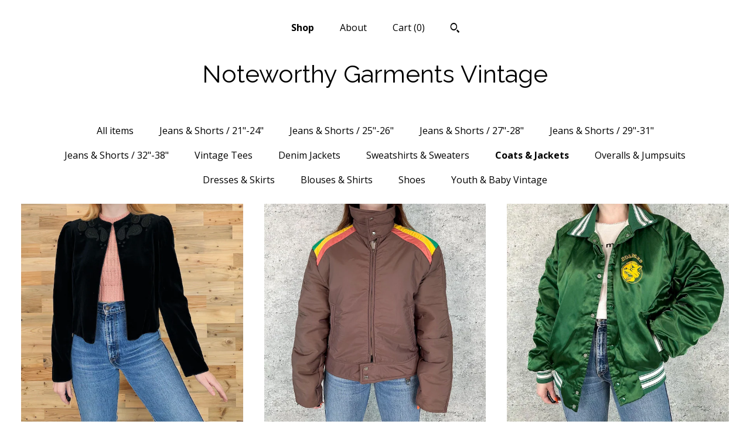

--- FILE ---
content_type: text/html; charset=UTF-8
request_url: https://www.noteworthygarments.com/shop/12099540/coats-jackets
body_size: 9482
content:
<!DOCTYPE html>
<html prefix="og: http://ogp.me/ns#" lang="en">
    <head>
        <meta name="viewport" content="width=device-width, initial-scale=1, user-scalable=yes"/><meta property="content-type" content="text/html; charset=UTF-8" />
    <meta property="X-UA-Compatible" content="IE=edge" /><link rel="icon" href="https://i.etsystatic.com/6689918/r/isla/259475/26392688/isla_75x75.26392688_qzt8sox4.jpg" type="image/x-icon" /><meta name="description" content="Color Me Vintage." />

<meta property="og:url" content="https://www.noteworthygarments.com//shop/12099540/coats-jackets" />
<meta property="og:type" content="website" />
<meta property="og:title" content="Noteworthy Garments Vintage" />
<meta property="og:description" content="Color Me Vintage." />
<meta property="og:image" content="" />
<meta property="og:site_name" content="Noteworthy Garments Vintage" />

<meta name="twitter:card" content="summary_large_image" />
<meta name="twitter:title" content="Noteworthy Garments Vintage" />
<meta name="twitter:description" content="Color Me Vintage." />
<meta name="twitter:image" content="" /><link rel="canonical" href="https://www.noteworthygarments.com/shop/12099540/coats-jackets" /><script nonce="+ZAf/8xMMTHDf4opf0a6ZTp6">
    !function(e){var r=e.__etsy_logging={};r.errorQueue=[],e.onerror=function(e,o,t,n,s){r.errorQueue.push([e,o,t,n,s])},r.firedEvents=[];r.perf={e:[],t:!1,MARK_MEASURE_PREFIX:"_etsy_mark_measure_",prefixMarkMeasure:function(e){return"_etsy_mark_measure_"+e}},e.PerformanceObserver&&(r.perf.o=new PerformanceObserver((function(e){r.perf.e=r.perf.e.concat(e.getEntries())})),r.perf.o.observe({entryTypes:["element","navigation","longtask","paint","mark","measure","resource","layout-shift"]}));var o=[];r.eventpipe={q:o,logEvent:function(e){o.push(e)},logEventImmediately:function(e){o.push(e)}};var t=!(Object.assign&&Object.values&&Object.fromEntries&&e.Promise&&Promise.prototype.finally&&e.NodeList&&NodeList.prototype.forEach),n=!!e.CefSharp||!!e.__pw_resume,s=!e.PerformanceObserver||!PerformanceObserver.supportedEntryTypes||0===PerformanceObserver.supportedEntryTypes.length,a=!e.navigator||!e.navigator.sendBeacon,p=t||n,u=[];t&&u.push("fp"),s&&u.push("fo"),a&&u.push("fb"),n&&u.push("fg"),r.bots={isBot:p,botCheck:u}}(window);
</script>
        <title>Coats & Jackets - Noteworthy Garments Vintage</title>
    <link rel="stylesheet" href="https://www.etsy.com/ac/sasquatch/css/custom-shops/themes/mosaic/main.2ee84c9600b38b.css" type="text/css" />
        <style id="font-style-override">
    @import url(https://fonts.googleapis.com/css?family=Raleway:400,700|Open+Sans:400,700);

    body, .btn, button {
        font-family: 'Open Sans';
    }

    h1, .h1, h2, .h2, h3, .h3, h4,
    .h4, h5, .h5, h6, .h6 {
        font-family: 'Raleway';
        font-weight: 700;
    }

    strong, .strong {
        font-weight: 700;
    }

    .primary-font {
        font-family: 'Raleway';
    }

    .secondary-font {
        font-family: 'Open Sans';
    }

</style>
        <style id="theme-style-overrides"> .compact-header .nav-toggle .patty, .compact-header .nav-toggle:before, .compact-header .nav-toggle:after {  background: #000000; } .compact-header .nav-wrapper, .compact-header nav {  background: #FFFFFF; } body, .header .site-search .search {  background: #FFFFFF; } .header .site-search .search::after {  border-bottom-color: #FFFFFF; } body, a, .cart-trigger, .search-trigger, .reviews .anchor-destination {  color: #000000; } footer .heading:before {  background: #000000; } .listing-tabs .tab-selected {  border-bottom: 1px solid #FFFFFF; } strong, .shop-sections-nav-selected, .tab-triggers .tab-selected, .nav-item-selected, .nav-selected a, .eu-dispute-content a, .reviews.anchor a {  color: #000000; } .btn {  background: #000000;  border-color: #000000;  color: #ffffff; } .btn:hover {  background: #000000; } .listing-purchase-box .listing-title:after {  background: #000000; } .dot-indicators .slick-active button {  background: #000000;  border-color: #000000; } .dot-indicators button {  background: #000000; } .page-link.selected {  color: #000000;  font-weight: bold; } .listing-description a, .tab-content a, .shipping-locale a, .cart .cart-shipping-total a:hover {  color: #000000; } .post-divider {  background: #000000; } .post-date > * {  background: #FFFFFF; } .post-tags .post-tag {  background: #000000;  color: #ffffff; } .pattern-blog.post-page .related-links a, .btn-link {  background: #FFFFFF;  color: #000000; } .tab-content .eu-dispute-trigger-link {  color: #000000; } .announcement {  background: #000000;  color: #ffffff; } .module-event-item {  border-color: #000000; }</style>
        
    </head>
    <body class="cart-dropdown" data-nnc="3:1768815187:rIyWCKQItIcx0k6Lhjlpn82-mnfD:c83ac23dedfedd2b27c682244227419bcec468c2a2f6f11e643b16294f7f3b9e" itemscope itemtype="http://schema.org/LocalBusiness">
        
        <div class="content-wrapper">

    <header>
    <div class="full-header header centered-brand-nav-on-top">
        <div class="primary-nav">
            <ul class="nav">
                
<li>
    <a href="/shop" class="nav-item-selected">
        Shop
    </a>
</li>
                
                
<li>
    <a href="/about" >
        About
    </a>
</li>
                
                

                
                <li class="nav-cart">                
                    <a href="#" data-module="cart-trigger" class="cart-trigger">
                        Cart (<span data-ui="cart-count">0</span>)
                    </a>
                </li>
                
                    <li>
                            <div data-module="search-trigger" class="site-search">
        <button class="ss-etsy ss-search search-trigger" data-ui="search-trigger" aria-label="Search"></button>
        <form data-ui="search-bar" class="search" action="/search">
            <input name="q" type="text" placeholder="Search..." aria-label="Search">
            <input class="btn" type="submit" value="Go">
        </form>
    </div>
                    </li>
            </ul>
        </div>

        <div class="branding primary-font">

                <a href="/">
                        <div class="region region-global" data-region="global">
    <div class="module pages-module module-shop-name module-0 " data-module="shop-name">
        <div class="module-inner" data-ui="module-inner">
            <span class="module-shop-name-text shop-name" data-ui="text" itemprop="name">
    Noteworthy Garments Vintage
</span>
        </div>
    </div>
</div>
                </a>

        </div>
    </div>

    <div data-module="hamburger-nav" class="compact-header 
    title-only
    
            no-icon
            
        
    ">
    <div class="nav-wrapper">
        <div class="col-group">
            <div class="col-xs-12">
                <button aria-label="toggle navigation" class="nav-toggle" data-ui="toggle">
                    <div class="patty"></div>
                </button>

                <div class="cart-trigger-wrapper">
                    <button data-module="cart-trigger" class="ss-etsy ss-cart cart-trigger" aria-label="Cart">
                        <span class="cart-count" data-ui="cart-count">0</span>
                    </button>
                </div>

                <div class="branding primary-font">
                     <h1 class="h2 logo"> 
                    
                        
    <a href="/" class="logo-shop-name">
            <div class="region region-global" data-region="global">
    <div class="module pages-module module-shop-name module-0 " data-module="shop-name">
        <div class="module-inner" data-ui="module-inner">
            <span class="module-shop-name-text shop-name" data-ui="text" itemprop="name">
    Noteworthy Garments Vintage
</span>
        </div>
    </div>
</div>
    </a>

                    
                     </h1> 
                </div>
            </div>
        </div>
        <nav>
            <ul>
                    <li>
                        <form data-ui="search-bar" class="search" action="/search">
                            <div class="input-prepend-item">
                                <span class="ss-icon ss-search"></span>
                            </div>
                            <input name="q" type="search" aria-label="Search" placeholder="Search...">
                        </form>
                    </li>

                
<li>
    <a href="/shop" class="nav-item-selected">
        Shop
    </a>
</li>
                
                
<li>
    <a href="/about" >
        About
    </a>
</li>
                
                

                
                        <li>
                            <a href="#" role="button" data-module="convo-trigger" class="" >
                                Contact us
                            </a>
                        </li>
            </ul>
        </nav>
    </div>

    <div class="blocker" data-ui="toggle"></div>
</div>
</header>
        

    <div class="col-group">
        <div class="col-xs-12">
                <nav class="shop-sections-nav">
                    <a href="/" class="">
                        All items
                    </a>

                        <a 
                            href="https://www.noteworthygarments.com/shop/20396332/jeans-shorts-21-24" 
                            class=""
                        >
                            Jeans & Shorts / 21&quot;-24&quot;
                        </a>
                        <a 
                            href="https://www.noteworthygarments.com/shop/20403017/jeans-shorts-25-26" 
                            class=""
                        >
                            Jeans & Shorts / 25&quot;-26&quot;
                        </a>
                        <a 
                            href="https://www.noteworthygarments.com/shop/20403019/jeans-shorts-27-28" 
                            class=""
                        >
                            Jeans & Shorts / 27&quot;-28&quot;
                        </a>
                        <a 
                            href="https://www.noteworthygarments.com/shop/34183632/jeans-shorts-29-31" 
                            class=""
                        >
                            Jeans & Shorts / 29&quot;-31&quot;
                        </a>
                        <a 
                            href="https://www.noteworthygarments.com/shop/20403097/jeans-shorts-32-38" 
                            class=""
                        >
                            Jeans & Shorts / 32&quot;-38&quot;
                        </a>
                        <a 
                            href="https://www.noteworthygarments.com/shop/30471835/vintage-tees" 
                            class=""
                        >
                            Vintage Tees
                        </a>
                        <a 
                            href="https://www.noteworthygarments.com/shop/26568134/denim-jackets" 
                            class=""
                        >
                            Denim Jackets
                        </a>
                        <a 
                            href="https://www.noteworthygarments.com/shop/26568140/sweatshirts-sweaters" 
                            class=""
                        >
                            Sweatshirts & Sweaters
                        </a>
                        <a 
                            href="https://www.noteworthygarments.com/shop/12099540/coats-jackets" 
                            class="shop-sections-nav-selected"
                        >
                            Coats & Jackets
                        </a>
                        <a 
                            href="https://www.noteworthygarments.com/shop/20403125/overalls-jumpsuits" 
                            class=""
                        >
                            Overalls & Jumpsuits
                        </a>
                        <a 
                            href="https://www.noteworthygarments.com/shop/11143537/dresses-skirts" 
                            class=""
                        >
                            Dresses & Skirts
                        </a>
                        <a 
                            href="https://www.noteworthygarments.com/shop/11148660/blouses-shirts" 
                            class=""
                        >
                            Blouses & Shirts
                        </a>
                        <a 
                            href="https://www.noteworthygarments.com/shop/10947781/shoes" 
                            class=""
                        >
                            Shoes
                        </a>
                        <a 
                            href="https://www.noteworthygarments.com/shop/35434983/youth-baby-vintage" 
                            class=""
                        >
                            Youth & Baby Vintage
                        </a>
                </nav>

                <div data-module="shop-sections" class="shop-sections-dropdown">
    <form method="GET" data-ui="form">
        <div class="custom-select" data-ui="custom-select">
            <div class="custom-select-label"><br></div>
            <div class="caret"></div>

            <select data-ui="select">
                <option value="/shop">
                    All items
                </option>
                    <option value="https://www.noteworthygarments.com/shop/20396332/jeans-shorts-21-24" >
                        Jeans & Shorts / 21&quot;-24&quot;
                    </option>
                    <option value="https://www.noteworthygarments.com/shop/20403017/jeans-shorts-25-26" >
                        Jeans & Shorts / 25&quot;-26&quot;
                    </option>
                    <option value="https://www.noteworthygarments.com/shop/20403019/jeans-shorts-27-28" >
                        Jeans & Shorts / 27&quot;-28&quot;
                    </option>
                    <option value="https://www.noteworthygarments.com/shop/34183632/jeans-shorts-29-31" >
                        Jeans & Shorts / 29&quot;-31&quot;
                    </option>
                    <option value="https://www.noteworthygarments.com/shop/20403097/jeans-shorts-32-38" >
                        Jeans & Shorts / 32&quot;-38&quot;
                    </option>
                    <option value="https://www.noteworthygarments.com/shop/30471835/vintage-tees" >
                        Vintage Tees
                    </option>
                    <option value="https://www.noteworthygarments.com/shop/26568134/denim-jackets" >
                        Denim Jackets
                    </option>
                    <option value="https://www.noteworthygarments.com/shop/26568140/sweatshirts-sweaters" >
                        Sweatshirts & Sweaters
                    </option>
                    <option value="https://www.noteworthygarments.com/shop/12099540/coats-jackets" selected>
                        Coats & Jackets
                    </option>
                    <option value="https://www.noteworthygarments.com/shop/20403125/overalls-jumpsuits" >
                        Overalls & Jumpsuits
                    </option>
                    <option value="https://www.noteworthygarments.com/shop/11143537/dresses-skirts" >
                        Dresses & Skirts
                    </option>
                    <option value="https://www.noteworthygarments.com/shop/11148660/blouses-shirts" >
                        Blouses & Shirts
                    </option>
                    <option value="https://www.noteworthygarments.com/shop/10947781/shoes" >
                        Shoes
                    </option>
                    <option value="https://www.noteworthygarments.com/shop/35434983/youth-baby-vintage" >
                        Youth & Baby Vintage
                    </option>
            </select>
        </div>
    </form>
</div>


                <div data-module="dynamic-grid" class="dynamic-grid">
                    <div class="col-group col-flush">
                        <div class="col-xs-12 col-md-6 col-lg-4" data-ui="dynamic-grid-column"></div>
                        <div class="col-xs-12 hide-sm-down col-md-6 col-lg-4" data-ui="dynamic-grid-column"></div>
                        <div class="col-xs-12 hide-md-down col-lg-4" data-ui="dynamic-grid-column"></div>
                    </div>

                    <div class="listing-cards">
                            <a class="listing-card" href="//www.noteworthygarments.com/listing/1587162366/vintage-designer-louis-feraud-black" data-ui="dynamic-grid-item">
                                <img width="2269" height="2269" src="https://i.etsystatic.com/6689918/r/il/bce789/5516766585/il_570xN.5516766585_k63z.jpg" alt="Vintage Designer Louis Féraud Black Velvet Embroidered Paisley Jacket Top" />
                                
                                <span class="card-label">
                                    <span class="card-label-inner">
                                        <span class="title">Vintage Designer Louis Féraud Black Velvet Embroidered Paisley Jacket Top</span>

                                            <span class="price">$85.00</span>
                                    </span>
                                </span>
                            </a>
                            <a class="listing-card" href="//www.noteworthygarments.com/listing/4391657092/70s-skyr-vintage-colorblock-ski-jacket" data-ui="dynamic-grid-item">
                                <img width="2353" height="2353" src="https://i.etsystatic.com/6689918/r/il/52c8ab/7365575091/il_570xN.7365575091_lofj.jpg" alt="70&#39;s SKYR Vintage Colorblock Ski Jacket" />
                                
                                <span class="card-label">
                                    <span class="card-label-inner">
                                        <span class="title">70&#39;s SKYR Vintage Colorblock Ski Jacket</span>

                                            <span class="price">$125.00</span>
                                    </span>
                                </span>
                            </a>
                            <a class="listing-card" href="//www.noteworthygarments.com/listing/4391672989/1970s-vintage-satin-school-mascot-bomber" data-ui="dynamic-grid-item">
                                <img width="2225" height="2225" src="https://i.etsystatic.com/6689918/r/il/aea9c0/7314846270/il_570xN.7314846270_kssf.jpg" alt="1970&#39;s Vintage Satin School Mascot Bomber Jacket" />
                                
                                <span class="card-label">
                                    <span class="card-label-inner">
                                        <span class="title">1970&#39;s Vintage Satin School Mascot Bomber Jacket</span>

                                            <span class="price">$88.00</span>
                                    </span>
                                </span>
                            </a>
                            <a class="listing-card" href="//www.noteworthygarments.com/listing/4391964246/vintage-disney-colorblock-101-dalmatians" data-ui="dynamic-grid-item">
                                <img width="2663" height="2663" src="https://i.etsystatic.com/6689918/r/il/e1401d/7364752751/il_570xN.7364752751_cr5o.jpg" alt="Vintage Disney Colorblock 101 Dalmatians Rain Jacket" />
                                
                                <span class="card-label">
                                    <span class="card-label-inner">
                                        <span class="title">Vintage Disney Colorblock 101 Dalmatians Rain Jacket</span>

                                            <span class="price">$78.00</span>
                                    </span>
                                </span>
                            </a>
                            <a class="listing-card" href="//www.noteworthygarments.com/listing/4391498144/columbia-vintage-colorblock-reversible" data-ui="dynamic-grid-item">
                                <img width="2336" height="2336" src="https://i.etsystatic.com/6689918/r/il/d9c963/7314348270/il_570xN.7314348270_d74t.jpg" alt="Columbia Vintage Colorblock Reversible Down Puffer Jacket" />
                                
                                <span class="card-label">
                                    <span class="card-label-inner">
                                        <span class="title">Columbia Vintage Colorblock Reversible Down Puffer Jacket</span>

                                            <span class="price">$88.00</span>
                                    </span>
                                </span>
                            </a>
                            <a class="listing-card" href="//www.noteworthygarments.com/listing/1401835742/70s-vintage-celestial-star-print-faux" data-ui="dynamic-grid-item">
                                <img width="2223" height="2223" src="https://i.etsystatic.com/6689918/r/il/2cb530/4672553679/il_570xN.4672553679_ahml.jpg" alt="70&#39;s Vintage Celestial Star Print Faux Suede and Fur Jacket" />
                                
                                <span class="card-label">
                                    <span class="card-label-inner">
                                        <span class="title">70&#39;s Vintage Celestial Star Print Faux Suede and Fur Jacket</span>

                                            <span class="price">$135.00</span>
                                    </span>
                                </span>
                            </a>
                            <a class="listing-card" href="//www.noteworthygarments.com/listing/1565076158/champion-1960s-vintage-woodlands-light" data-ui="dynamic-grid-item">
                                <img width="2164" height="1790" src="https://i.etsystatic.com/6689918/r/il/674854/5353071684/il_570xN.5353071684_4cfx.jpg" alt="Champion 1960&#39;s Vintage Woodlands Light Windbreaker Zip Up 60&#39;s Jacket" />
                                
                                <span class="card-label">
                                    <span class="card-label-inner">
                                        <span class="title">Champion 1960&#39;s Vintage Woodlands Light Windbreaker Zip Up 60&#39;s Jacket</span>

                                            <span class="price">$88.00</span>
                                    </span>
                                </span>
                            </a>
                            <a class="listing-card" href="//www.noteworthygarments.com/listing/4378896736/quilted-vintage-puff-sleeve-chore-coat" data-ui="dynamic-grid-item">
                                <img width="2722" height="2722" src="https://i.etsystatic.com/6689918/r/il/2b31c0/7244678346/il_570xN.7244678346_8xj3.jpg" alt="Quilted Vintage Puff Sleeve Chore Coat Jacket with Pockets" />
                                
                                <span class="card-label">
                                    <span class="card-label-inner">
                                        <span class="title">Quilted Vintage Puff Sleeve Chore Coat Jacket with Pockets</span>

                                            <span class="price">$98.00</span>
                                    </span>
                                </span>
                            </a>
                            <a class="listing-card" href="//www.noteworthygarments.com/listing/4378406088/70s-vintage-puffer-winter-ski-jacket" data-ui="dynamic-grid-item">
                                <img width="1912" height="1912" src="https://i.etsystatic.com/6689918/r/il/9442d0/7290187281/il_570xN.7290187281_iblq.jpg" alt="70&#39;s Vintage Puffer Winter Ski Jacket / Size XS Small" />
                                
                                <span class="card-label">
                                    <span class="card-label-inner">
                                        <span class="title">70&#39;s Vintage Puffer Winter Ski Jacket / Size XS Small</span>

                                            <span class="price">$88.00</span>
                                    </span>
                                </span>
                            </a>
                    </div>

                        <div class="shop-pagination">
                                                    </div>
                </div>
        </div>
    </div>
</div>

<footer data-module="footer" class="without-email-form">
        
    <div class="content-wrapper">
        <div class="col-group">
            <div class="col-xs-12 col-md-4">
                <div class="footer-section">
                    <h3 class="heading">
                        Navigate
                    </h3>
                    <nav>
                        <ul>
                            
<li>
    <a href="/shop" class="nav-item-selected">
        Shop
    </a>
</li>
                            
                            
<li>
    <a href="/about" >
        About
    </a>
</li>
                            
                            
                            
<li>
    <a href="/policy" >
        Shipping and Policies
    </a>
</li>
                            
                            
                                    <li>
                                        <button data-module="convo-trigger" class=" btn-link" >
                                            Contact us
                                        </button>
                                    </li>
                        </ul>
                    </nav>
                </div>
            </div>

            <div class="col-xs-12 col-md-4">
                <div class="footer-section">
                        <h3 class="heading">
                            Elsewhere
                        </h3>
                        <nav>
                            <ul>
                                    <li>
                                        <a href="https://www.instagram.com/noteworthygarments" target="_blank">
                                            Instagram
                                        </a>
                                    </li>
                            </ul>
                        </nav>
                </div>
            </div>

            <div class="col-xs-12 col-md-4">
                <div class="footer-section footer-fine-print">
                        <h3 class="heading">
                            Fine Print
                        </h3>
                        <ul>
                            <li>
                                All rights reserved
                            </li>
                            <li class="break-long">
                                &copy; 2026 Noteworthy Garments Vintage
                            </li>
                            <li class="footer-powered">
                                <a href="https://www.etsy.com/pattern?ref=noteworthygarments-pwrdby" target="_blank" data-no-preview-hijack>
    Powered by Etsy
</a>
                            </li>
                        </ul>
                    </div>
                </div>
            </div>
        </div>
    </div>
</footer>

    <div data-module="cart" class="cart" role="dialog">
        <div class="store-cart-container" data-ui="cart-box" tabindex="0">
            <div class="store-cart-box">
                <div class="cart-header">
                        <span class="item-count">0 items in your cart</span>
                    <button class="close-cart" data-ui="close-cart" aria-label="Close">Close</button>
                    <button class="close-cart-x-button" data-ui="close-cart" aria-label="Close"> <span class="close-cart-x-icon"></span> </button>
                </div>

                <div class="cart-content clearfix" data-ui="cart-content">
                        <div class="cart-empty">
                            <h3>Keep shopping! :)</h3>
                        </div>
                </div>

            </div>
        </div>
    </div>
 <div class="impressum-form-container">
    <div class="impressum impressum-form" data-ui="impressum">
        <div class="inner-container">
            <div class="impressum-header">
                <h3>Legal imprint</h3>
                <div class="impressum-content" data-ui="impressum-content"></div>
            </div>
             <div class="impressum-close-btn form-button-container">
                <button class="btn" data-ui="impressum-close-btn">
                    <span class="btn-text">Close</span>
                </button>
            </div>
        </div>
    </div>
</div>
        
        <script nonce="+ZAf/8xMMTHDf4opf0a6ZTp6">
    window.Etsy = window.Etsy || {};
    window.Etsy.Context = {"page_guid":"101658026704.102bd0190c9c2e75716c.00","clientlogger":{"is_enabled":true,"endpoint":"\/clientlog","logs_per_page":6,"id":"EuRUkCL7Sl9Qz4c5igeFZYFVaB97","digest":"98ba50f7c1f20ec17bc219a9b29ac6d544d6130c","enabled_features":["info","warn","error","basic","uncaught"]}};
</script>

<script nonce="+ZAf/8xMMTHDf4opf0a6ZTp6">
    __webpack_public_path__ = "https://www.etsy.com/ac/evergreenVendor/js/en-US/"
</script>
    <script src="https://www.etsy.com/ac/evergreenVendor/js/en-US/vendor_bundle.1e397356b19ae5cf6c49.js" nonce="+ZAf/8xMMTHDf4opf0a6ZTp6" defer></script>
    <script src="https://www.etsy.com/paula/v3/polyfill.min.js?etsy-v=v5&flags=gated&features=AbortController%2CDOMTokenList.prototype.@@iterator%2CDOMTokenList.prototype.forEach%2CIntersectionObserver%2CIntersectionObserverEntry%2CNodeList.prototype.@@iterator%2CNodeList.prototype.forEach%2CObject.preventExtensions%2CString.prototype.anchor%2CString.raw%2Cdefault%2Ces2015%2Ces2016%2Ces2017%2Ces2018%2Ces2019%2Ces2020%2Ces2021%2Ces2022%2Cfetch%2CgetComputedStyle%2CmatchMedia%2Cperformance.now" nonce="+ZAf/8xMMTHDf4opf0a6ZTp6" defer></script>
    <script src="https://www.etsy.com/ac/evergreenVendor/js/en-US/custom-shops/themes/mosaic/main.5e61b1f457d4457d4061.js" nonce="+ZAf/8xMMTHDf4opf0a6ZTp6" defer></script>
        <script type='text/javascript' nonce='+ZAf/8xMMTHDf4opf0a6ZTp6'>
    window.__etsy_logging=window.__etsy_logging||{perf:{}};window.__etsy_logging.url="\/\/www.etsy.com\/bcn\/beacon";window.__etsy_logging.defaults={"ab":{"xplat.runtime_config_service.ramp":["on","x","b4354c"],"custom_shops.buyer.SSL_base_redirect":["on","x","6b51d2"],"custom_shops.domains.multiple_connected_support":["on","x","ffc63f"],"osx.swedish_language":["off","x","4424ac"],"custom_shops.ssl_enabled":["on","x","74c2fc"],"custom_shops.language_translation_control":["on","x","211770"],"custom_shops.sellers.dashboard.pages":["on","x","12e2b2"],"iat.mt.de":["ineligible","e","6fe2bd"],"iat.mt.fr":["ineligible","e","781db2"],"made_for_cats.persotools.personalization_charging_cart":["off","x","74ea89"],"checkout.price_decreased_in_cart_message":["on","x","9e7469"],"checkout\/covid_shipping_restrictions":["ineligible","e","153e2d"],"checkout.memoize_purchase_state_verifier_error":["on","x","164c8f"],"checkout.use_memoized_purchase_state_data_to_verify_listing_restoration":["on","x","7aef85"],"checkout.split_shop_and_listing_cart_purchase_state_verification":["off","x","3cc63a"],"fulfillment_platform.country_to_country_multi_edd.web":["on","x","545db4"],"fulfillment_platform.country_to_country_multi_edd.boe":["ineligible","e","4b02c5"],"custom_shops.sellers.pattern_only_listings":["on","x","c9aef0"],"disambiguate_usd_outside_usa":["ineligible","e","c8897d"],"builda_scss":["sasquatch","x","96bd82"],"web_components.mustache_filter_request":["on","x","fa4665"],"custom_shops.custom_pages.events":["on","x","6d3e42"],"custom_shops.custom_pages.gallery":["on","x","8fddb4"],"custom_shops.ad_track":["on","x","9a8e38"],"convos.guest_convos.guest_shardifier":["on","x","d9e244"],"custom_shops.sellers.search":["on","x","7a9a12"],"custom_shops.sellers.dashboard.module_featured":["on","x","9b0feb"],"custom_shops.sellers.secondary_font":["on","x","aa2c58"],"polyfills":["on","x","db574b"],"polyfill_experiment_4":["no_filtering","x","0e8409"]},"user_id":null,"page_guid":"101658026704.102bd0190c9c2e75716c.00","page_guid_source":"guid-source-generated","version":1,"request_uuid":"EuRUkCL7Sl9Qz4c5igeFZYFVaB97","cdn-provider":"","header_fingerprint":"ua","header_signature":"5ea1461e449bce1cee11af152f6b3da8","ip_org":"Amazon.com","ref":"","loc":"http:\/\/www.noteworthygarments.com\/shop\/12099540\/coats-jackets","locale_currency_code":"USD","pref_language":"en-US","region":"US","detected_currency_code":"USD","detected_language":"en-US","detected_region":"US","isWhiteListedMobileDevice":false,"isMobileRequestIgnoreCookie":false,"isMobileRequest":false,"isMobileDevice":false,"isMobileSupported":false,"isTabletSupported":false,"isTouch":false,"isEtsyApp":false,"isPreviewRequest":false,"isChromeInstantRequest":false,"isMozPrefetchRequest":false,"isTestAccount":false,"isSupportLogin":false,"isInternal":false,"isInWebView":false,"botCheck":["da","dc","ua"],"isBot":true,"isSyntheticTest":false,"event_source":"customshops","browser_id":"i6ycQbqW2dX4zVpya5YR9SLQ8Xf8","gdpr_tp":3,"gdpr_p":3,"transcend_strategy_consent_loaded_status":"FetchMiss","transcend_strategy_initial_fetch_time_ms":null,"transcend_strategy_consent_reconciled_time_ms":null,"legacy_p":3,"legacy_tp":3,"cmp_tp":false,"cmp_p":false,"device_identifier":{"source":"new_uaid_cookie","value":"i6ycQbqW2dX4zVpya5YR9SLQ8Xf8"},"page_time":156,"load_strategy":"page_navigation"};
    !function(e,t){var n=e.__etsy_logging,o=n.url,i=n.firedEvents,a=n.defaults,r=a.ab||{},s=n.bots.botCheck,c=n.bots.isBot;n.mergeObject=function(e){for(var t=1;t<arguments.length;t++){var n=arguments[t];for(var o in n)Object.prototype.hasOwnProperty.call(n,o)&&(e[o]=n[o])}return e};!a.ref&&(a.ref=t.referrer),!a.loc&&(a.loc=e.location.href),!a.webkit_page_visibility&&(a.webkit_page_visibility=t.webkitVisibilityState),!a.event_source&&(a.event_source="web"),a.event_logger="frontend",a.isIosApp&&!0===a.isIosApp?a.event_source="ios":a.isAndroidApp&&!0===a.isAndroidApp&&(a.event_source="android"),s.length>0&&(a.botCheck=a.botCheck||[],a.botCheck=a.botCheck.concat(s)),a.isBot=c,t.wasDiscarded&&(a.was_discarded=!0);var v=function(t){if(e.XMLHttpRequest){var n=new XMLHttpRequest;n.open("POST",o,!0),n.send(JSON.stringify(t))}};n.updateLoc=function(e){e!==a.loc&&(a.ref=a.loc,a.loc=e)},n.adminPublishEvent=function(n){"function"==typeof e.CustomEvent&&t.dispatchEvent(new CustomEvent("eventpipeEvent",{detail:n})),i.push(n)},n.preparePEPerfBeaconAbMismatchEventIfNecessary=function(){if(!0===n.shouldLogAbMismatch){var e=n.abVariantsForMismatchEvent;for(var t in r)if(Object.prototype.hasOwnProperty.call(r,t)){var o=r[t];if(void 0!==o){var i=o[0];if(void 0!==i){var a=e[t];void 0===a&&(a={});var s=a[i];void 0===s&&(s=[]),s.push({name:"default",selector:o[1],hash:o[2]}),a[i]=s,e[t]=a}}}n.abVariantsForMismatchEvent=e}},n.sendEvents=function(t,i){var s=a;if("perf"===i){var c={event_logger:i};n.asyncAb&&(n.preparePEPerfBeaconAbMismatchEventIfNecessary(),c.ab=n.mergeObject({},n.asyncAb,r)),s=n.mergeObject({},a,c)}var f={events:t,shared:s};e.navigator&&"function"==typeof e.navigator.sendBeacon?function(t){t.events.forEach((function(e){e.attempted_send_beacon=!0})),e.navigator.sendBeacon(o,JSON.stringify(t))||(t.events.forEach((function(e){e.send_beacon_failed=!0})),v(t))}(f):v(f),n.adminPublishEvent(f)}}(window,document);
</script>

<script type='text/javascript' nonce='+ZAf/8xMMTHDf4opf0a6ZTp6'>window.__etsy_logging.eventpipe.primary_complement={"attributes":{"guid":"101658026a8d.efdc8872d6a00c6cf20f.00","event_name":"default_primary_event_complementary","event_logger":"frontend","primary_complement":true}};!function(e){var t=e.__etsy_logging,i=t.eventpipe,n=i.primary_complement,o=t.defaults.page_guid,r=t.sendEvents,a=i.q,c=void 0,d=[],h=0,u="frontend",l="perf";function g(){var e,t,i=(h++).toString(16);return o.substr(0,o.length-2)+((t=2-(e=i).length)>0?new Array(t+1).join("0")+e:e)}function v(e){e.guid=g(),c&&(clearTimeout(c),c=void 0),d.push(e),c=setTimeout((function(){r(d,u),d=[]}),50)}!function(t){var i=document.documentElement;i&&(i.clientWidth&&(t.viewport_width=i.clientWidth),i.clientHeight&&(t.viewport_height=i.clientHeight));var n=e.screen;n&&(n.height&&(t.screen_height=n.height),n.width&&(t.screen_width=n.width)),e.devicePixelRatio&&(t.device_pixel_ratio=e.devicePixelRatio),e.orientation&&(t.orientation=e.orientation),e.matchMedia&&(t.dark_mode_enabled=e.matchMedia("(prefers-color-scheme: dark)").matches)}(n.attributes),v(n.attributes),i.logEvent=v,i.logEventImmediately=function(e){var t="perf"===e.event_name?l:u;e.guid=g(),r([e],t)},a.forEach((function(e){v(e)}))}(window);</script>
        <script nonce="+ZAf/8xMMTHDf4opf0a6ZTp6">
    window.dataLayer = [
    {
        "tp_consent": "yes",
        "Language": "en-US",
        "Region": "US",
        "Currency": "USD",
        "UAID": "i6ycQbqW2dX4zVpya5YR9SLQ8Xf8",
        "DetectedRegion": "US",
        "uuid": 1768815187,
        "request_start_time": 1768815187
    }
];
</script>
<noscript>
    <iframe src="//www.googletagmanager.com/ns.html?id=GTM-TG543P"
        height="0" width="0" style="display:none;visibility:hidden"></iframe>
</noscript>
<script nonce='+ZAf/8xMMTHDf4opf0a6ZTp6'>
(function(w,d,s,l,i){w[l]=w[l]||[];w[l].push({'gtm.start':
new Date().getTime(),event:'gtm.js'});var f=d.getElementsByTagName(s)[0],
j=d.createElement(s),dl=l!='dataLayer'?'&l='+l:'';j.async=true;j.src=
'//www.googletagmanager.com/gtm.js?id='+i+dl;var n=d.querySelector('[nonce]');
n&&j.setAttribute('nonce',n.nonce||n.getAttribute('nonce'));f.parentNode.insertBefore(j,f);
})(window,document,'script','dataLayer','GTM-TG543P');

</script>
        <script nonce="+ZAf/8xMMTHDf4opf0a6ZTp6">
            window.PatternContext = {};
            window.PatternContext.ContactFormData = {"messages":{"contact_valid_name":"Please enter a valid name","contact_valid_email":"Please enter a valid Email","contact_msg_placeholder":"Click here to enter a message","contact_thanks_short":"Thanks for getting in touch!","contact_thanks_long":"We will get back to you as soon as we can. Meanwhile, you can check your email for receipt of the message.","contact_confirm":"Please confirm your email.","contact_signature":"Your friend,","contact_continue":"Continue Browsing","contact_loading":"Loading","contact_submit":"Submit","contact_email_label":"Email","contact_name_label":"Name","contact_terms":"By clicking submit, you agree to Etsy\u2019s <a href=\"http:\/\/www.etsy.com\/legal\/terms\" target=\"_blank\">Terms of Use<\/a> and <a href=\"http:\/\/www.etsy.com\/legal\/privacy\" target=\"_blank\">Privacy Policy<\/a>.","modal_close":"Close","general_contact_us":"Contact us"},"shop_display_name":"Noteworthy Garments Vintage","listing":false};
        </script>
    </body>
</html>